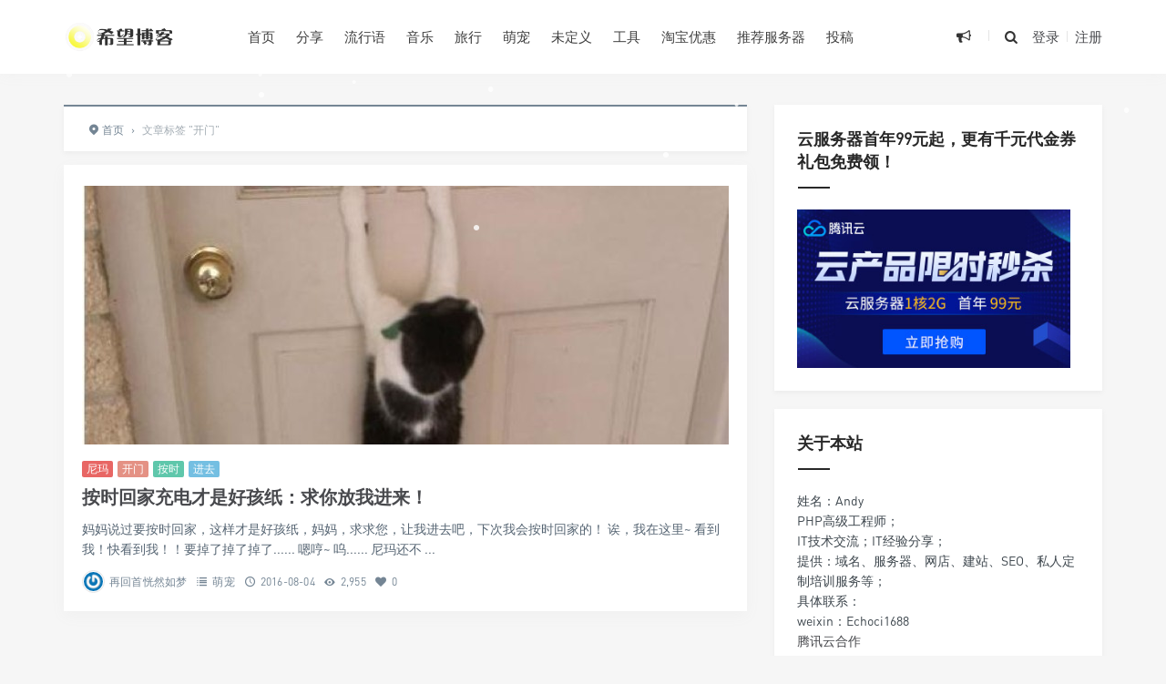

--- FILE ---
content_type: text/html; charset=UTF-8
request_url: https://www.hopezz.com/tag/%E5%BC%80%E9%97%A8
body_size: 8995
content:
<!DOCTYPE html>
<html>
<head>
<meta http-equiv="Content-Type" content="text/html; charset=utf-8" />
<link rel="shortcut icon" href="http://www.hopezz.com/wp-content/uploads/2020/03/2020031013035155.ico" type="image/x-icon" >
<link rel="pingback" href="https://www.hopezz.com/xmlrpc.php" />
<meta name="viewport" content="width=device-width, initial-scale=1, user-scalable=no, minimal-ui">
<meta http-equiv="X-UA-Compatible" content="IE=9; IE=8; IE=7; IE=EDGE;chrome=1">
<title>开门 | 希望zz</title>
<meta name='robots' content='max-image-preview:large' />
<link rel='dns-prefetch' href='//www.hopezz.com' />
<link rel='dns-prefetch' href='//qzonestyle.gtimg.cn' />
<link rel="alternate" type="application/rss+xml" title="希望zz &raquo; 开门标签Feed" href="https://www.hopezz.com/tag/%e5%bc%80%e9%97%a8/feed" />
<link rel='stylesheet' id='wp-block-library-css' href='https://www.hopezz.com/wp-includes/css/dist/block-library/style.min.css?ver=6.2.8' type='text/css' media='all' />
<link rel='stylesheet' id='classic-theme-styles-css' href='https://www.hopezz.com/wp-includes/css/classic-themes.min.css?ver=6.2.8' type='text/css' media='all' />
<style id='global-styles-inline-css' type='text/css'>
body{--wp--preset--color--black: #000000;--wp--preset--color--cyan-bluish-gray: #abb8c3;--wp--preset--color--white: #ffffff;--wp--preset--color--pale-pink: #f78da7;--wp--preset--color--vivid-red: #cf2e2e;--wp--preset--color--luminous-vivid-orange: #ff6900;--wp--preset--color--luminous-vivid-amber: #fcb900;--wp--preset--color--light-green-cyan: #7bdcb5;--wp--preset--color--vivid-green-cyan: #00d084;--wp--preset--color--pale-cyan-blue: #8ed1fc;--wp--preset--color--vivid-cyan-blue: #0693e3;--wp--preset--color--vivid-purple: #9b51e0;--wp--preset--gradient--vivid-cyan-blue-to-vivid-purple: linear-gradient(135deg,rgba(6,147,227,1) 0%,rgb(155,81,224) 100%);--wp--preset--gradient--light-green-cyan-to-vivid-green-cyan: linear-gradient(135deg,rgb(122,220,180) 0%,rgb(0,208,130) 100%);--wp--preset--gradient--luminous-vivid-amber-to-luminous-vivid-orange: linear-gradient(135deg,rgba(252,185,0,1) 0%,rgba(255,105,0,1) 100%);--wp--preset--gradient--luminous-vivid-orange-to-vivid-red: linear-gradient(135deg,rgba(255,105,0,1) 0%,rgb(207,46,46) 100%);--wp--preset--gradient--very-light-gray-to-cyan-bluish-gray: linear-gradient(135deg,rgb(238,238,238) 0%,rgb(169,184,195) 100%);--wp--preset--gradient--cool-to-warm-spectrum: linear-gradient(135deg,rgb(74,234,220) 0%,rgb(151,120,209) 20%,rgb(207,42,186) 40%,rgb(238,44,130) 60%,rgb(251,105,98) 80%,rgb(254,248,76) 100%);--wp--preset--gradient--blush-light-purple: linear-gradient(135deg,rgb(255,206,236) 0%,rgb(152,150,240) 100%);--wp--preset--gradient--blush-bordeaux: linear-gradient(135deg,rgb(254,205,165) 0%,rgb(254,45,45) 50%,rgb(107,0,62) 100%);--wp--preset--gradient--luminous-dusk: linear-gradient(135deg,rgb(255,203,112) 0%,rgb(199,81,192) 50%,rgb(65,88,208) 100%);--wp--preset--gradient--pale-ocean: linear-gradient(135deg,rgb(255,245,203) 0%,rgb(182,227,212) 50%,rgb(51,167,181) 100%);--wp--preset--gradient--electric-grass: linear-gradient(135deg,rgb(202,248,128) 0%,rgb(113,206,126) 100%);--wp--preset--gradient--midnight: linear-gradient(135deg,rgb(2,3,129) 0%,rgb(40,116,252) 100%);--wp--preset--duotone--dark-grayscale: url('#wp-duotone-dark-grayscale');--wp--preset--duotone--grayscale: url('#wp-duotone-grayscale');--wp--preset--duotone--purple-yellow: url('#wp-duotone-purple-yellow');--wp--preset--duotone--blue-red: url('#wp-duotone-blue-red');--wp--preset--duotone--midnight: url('#wp-duotone-midnight');--wp--preset--duotone--magenta-yellow: url('#wp-duotone-magenta-yellow');--wp--preset--duotone--purple-green: url('#wp-duotone-purple-green');--wp--preset--duotone--blue-orange: url('#wp-duotone-blue-orange');--wp--preset--font-size--small: 13px;--wp--preset--font-size--medium: 20px;--wp--preset--font-size--large: 36px;--wp--preset--font-size--x-large: 42px;--wp--preset--spacing--20: 0.44rem;--wp--preset--spacing--30: 0.67rem;--wp--preset--spacing--40: 1rem;--wp--preset--spacing--50: 1.5rem;--wp--preset--spacing--60: 2.25rem;--wp--preset--spacing--70: 3.38rem;--wp--preset--spacing--80: 5.06rem;--wp--preset--shadow--natural: 6px 6px 9px rgba(0, 0, 0, 0.2);--wp--preset--shadow--deep: 12px 12px 50px rgba(0, 0, 0, 0.4);--wp--preset--shadow--sharp: 6px 6px 0px rgba(0, 0, 0, 0.2);--wp--preset--shadow--outlined: 6px 6px 0px -3px rgba(255, 255, 255, 1), 6px 6px rgba(0, 0, 0, 1);--wp--preset--shadow--crisp: 6px 6px 0px rgba(0, 0, 0, 1);}:where(.is-layout-flex){gap: 0.5em;}body .is-layout-flow > .alignleft{float: left;margin-inline-start: 0;margin-inline-end: 2em;}body .is-layout-flow > .alignright{float: right;margin-inline-start: 2em;margin-inline-end: 0;}body .is-layout-flow > .aligncenter{margin-left: auto !important;margin-right: auto !important;}body .is-layout-constrained > .alignleft{float: left;margin-inline-start: 0;margin-inline-end: 2em;}body .is-layout-constrained > .alignright{float: right;margin-inline-start: 2em;margin-inline-end: 0;}body .is-layout-constrained > .aligncenter{margin-left: auto !important;margin-right: auto !important;}body .is-layout-constrained > :where(:not(.alignleft):not(.alignright):not(.alignfull)){max-width: var(--wp--style--global--content-size);margin-left: auto !important;margin-right: auto !important;}body .is-layout-constrained > .alignwide{max-width: var(--wp--style--global--wide-size);}body .is-layout-flex{display: flex;}body .is-layout-flex{flex-wrap: wrap;align-items: center;}body .is-layout-flex > *{margin: 0;}:where(.wp-block-columns.is-layout-flex){gap: 2em;}.has-black-color{color: var(--wp--preset--color--black) !important;}.has-cyan-bluish-gray-color{color: var(--wp--preset--color--cyan-bluish-gray) !important;}.has-white-color{color: var(--wp--preset--color--white) !important;}.has-pale-pink-color{color: var(--wp--preset--color--pale-pink) !important;}.has-vivid-red-color{color: var(--wp--preset--color--vivid-red) !important;}.has-luminous-vivid-orange-color{color: var(--wp--preset--color--luminous-vivid-orange) !important;}.has-luminous-vivid-amber-color{color: var(--wp--preset--color--luminous-vivid-amber) !important;}.has-light-green-cyan-color{color: var(--wp--preset--color--light-green-cyan) !important;}.has-vivid-green-cyan-color{color: var(--wp--preset--color--vivid-green-cyan) !important;}.has-pale-cyan-blue-color{color: var(--wp--preset--color--pale-cyan-blue) !important;}.has-vivid-cyan-blue-color{color: var(--wp--preset--color--vivid-cyan-blue) !important;}.has-vivid-purple-color{color: var(--wp--preset--color--vivid-purple) !important;}.has-black-background-color{background-color: var(--wp--preset--color--black) !important;}.has-cyan-bluish-gray-background-color{background-color: var(--wp--preset--color--cyan-bluish-gray) !important;}.has-white-background-color{background-color: var(--wp--preset--color--white) !important;}.has-pale-pink-background-color{background-color: var(--wp--preset--color--pale-pink) !important;}.has-vivid-red-background-color{background-color: var(--wp--preset--color--vivid-red) !important;}.has-luminous-vivid-orange-background-color{background-color: var(--wp--preset--color--luminous-vivid-orange) !important;}.has-luminous-vivid-amber-background-color{background-color: var(--wp--preset--color--luminous-vivid-amber) !important;}.has-light-green-cyan-background-color{background-color: var(--wp--preset--color--light-green-cyan) !important;}.has-vivid-green-cyan-background-color{background-color: var(--wp--preset--color--vivid-green-cyan) !important;}.has-pale-cyan-blue-background-color{background-color: var(--wp--preset--color--pale-cyan-blue) !important;}.has-vivid-cyan-blue-background-color{background-color: var(--wp--preset--color--vivid-cyan-blue) !important;}.has-vivid-purple-background-color{background-color: var(--wp--preset--color--vivid-purple) !important;}.has-black-border-color{border-color: var(--wp--preset--color--black) !important;}.has-cyan-bluish-gray-border-color{border-color: var(--wp--preset--color--cyan-bluish-gray) !important;}.has-white-border-color{border-color: var(--wp--preset--color--white) !important;}.has-pale-pink-border-color{border-color: var(--wp--preset--color--pale-pink) !important;}.has-vivid-red-border-color{border-color: var(--wp--preset--color--vivid-red) !important;}.has-luminous-vivid-orange-border-color{border-color: var(--wp--preset--color--luminous-vivid-orange) !important;}.has-luminous-vivid-amber-border-color{border-color: var(--wp--preset--color--luminous-vivid-amber) !important;}.has-light-green-cyan-border-color{border-color: var(--wp--preset--color--light-green-cyan) !important;}.has-vivid-green-cyan-border-color{border-color: var(--wp--preset--color--vivid-green-cyan) !important;}.has-pale-cyan-blue-border-color{border-color: var(--wp--preset--color--pale-cyan-blue) !important;}.has-vivid-cyan-blue-border-color{border-color: var(--wp--preset--color--vivid-cyan-blue) !important;}.has-vivid-purple-border-color{border-color: var(--wp--preset--color--vivid-purple) !important;}.has-vivid-cyan-blue-to-vivid-purple-gradient-background{background: var(--wp--preset--gradient--vivid-cyan-blue-to-vivid-purple) !important;}.has-light-green-cyan-to-vivid-green-cyan-gradient-background{background: var(--wp--preset--gradient--light-green-cyan-to-vivid-green-cyan) !important;}.has-luminous-vivid-amber-to-luminous-vivid-orange-gradient-background{background: var(--wp--preset--gradient--luminous-vivid-amber-to-luminous-vivid-orange) !important;}.has-luminous-vivid-orange-to-vivid-red-gradient-background{background: var(--wp--preset--gradient--luminous-vivid-orange-to-vivid-red) !important;}.has-very-light-gray-to-cyan-bluish-gray-gradient-background{background: var(--wp--preset--gradient--very-light-gray-to-cyan-bluish-gray) !important;}.has-cool-to-warm-spectrum-gradient-background{background: var(--wp--preset--gradient--cool-to-warm-spectrum) !important;}.has-blush-light-purple-gradient-background{background: var(--wp--preset--gradient--blush-light-purple) !important;}.has-blush-bordeaux-gradient-background{background: var(--wp--preset--gradient--blush-bordeaux) !important;}.has-luminous-dusk-gradient-background{background: var(--wp--preset--gradient--luminous-dusk) !important;}.has-pale-ocean-gradient-background{background: var(--wp--preset--gradient--pale-ocean) !important;}.has-electric-grass-gradient-background{background: var(--wp--preset--gradient--electric-grass) !important;}.has-midnight-gradient-background{background: var(--wp--preset--gradient--midnight) !important;}.has-small-font-size{font-size: var(--wp--preset--font-size--small) !important;}.has-medium-font-size{font-size: var(--wp--preset--font-size--medium) !important;}.has-large-font-size{font-size: var(--wp--preset--font-size--large) !important;}.has-x-large-font-size{font-size: var(--wp--preset--font-size--x-large) !important;}
.wp-block-navigation a:where(:not(.wp-element-button)){color: inherit;}
:where(.wp-block-columns.is-layout-flex){gap: 2em;}
.wp-block-pullquote{font-size: 1.5em;line-height: 1.6;}
</style>
<link rel='stylesheet' id='wp-player-css' href='http://www.hopezz.com/wp-content/plugins/wp-player/assets/css/wp-player.css?ver=2.6.1' type='text/css' media='screen' />
<link rel='stylesheet' id='jimu-css' href='https://www.hopezz.com/wp-content/plugins/nicetheme-jimu/modules/jimu.css?ver=0.7.8' type='text/css' media='all' />
<link rel='stylesheet' id='font-awesome-css' href='https://www.hopezz.com/wp-content/plugins/nicetheme-module-nice-fontawesome/assets/css/fontawesome.min.css?ver=6.2.8' type='text/css' media='all' />
<link rel='stylesheet' id='font-awesome-brands-css' href='https://www.hopezz.com/wp-content/plugins/nicetheme-module-nice-fontawesome/assets/css/brands.min.css?ver=6.2.8' type='text/css' media='all' />
<link rel='stylesheet' id='font-awesome-solid-css' href='https://www.hopezz.com/wp-content/plugins/nicetheme-module-nice-fontawesome/assets/css/solid.min.css?ver=6.2.8' type='text/css' media='all' />
<link rel='stylesheet' id='font-awesome-regular-css' href='https://www.hopezz.com/wp-content/plugins/nicetheme-module-nice-fontawesome/assets/css/regular.min.css?ver=6.2.8' type='text/css' media='all' />
<link rel='stylesheet' id='fontello-css' href='https://www.hopezz.com/wp-content/themes/grace/includes/font-awesome/css/fontello.css?ver=8.5.8' type='text/css' media='all' />
<link rel='stylesheet' id='nicetheme-css' href='https://www.hopezz.com/wp-content/themes/grace/includes/css/nicetheme.css?ver=8.5.8' type='text/css' media='all' />
<link rel='stylesheet' id='reset-css' href='https://www.hopezz.com/wp-content/themes/grace/includes/css/reset.css?ver=8.5.8' type='text/css' media='all' />
<link rel='stylesheet' id='style-css' href='https://www.hopezz.com/wp-content/themes/grace/style.css?ver=8.5.8' type='text/css' media='all' />
<script type='text/javascript' src='https://www.hopezz.com/wp-includes/js/jquery/jquery.min.js?ver=3.6.4' id='jquery-core-js'></script>
<script type='text/javascript' src='https://www.hopezz.com/wp-includes/js/jquery/jquery-migrate.min.js?ver=3.4.0' id='jquery-migrate-js'></script>
<link rel="https://api.w.org/" href="https://www.hopezz.com/wp-json/" /><link rel="alternate" type="application/json" href="https://www.hopezz.com/wp-json/wp/v2/tags/5988" /><link rel="EditURI" type="application/rsd+xml" title="RSD" href="https://www.hopezz.com/xmlrpc.php?rsd" />
<link rel="wlwmanifest" type="application/wlwmanifest+xml" href="https://www.hopezz.com/wp-includes/wlwmanifest.xml" />
<meta name="generator" content="WordPress 6.2.8" />
<style>
        #top-slide .owl-item .slider-content .post-categories a,
        #top-slide .owl-item .slider-content .slider-titleh2:after,
        #top-slide .owl-item .slider-content .read-more a:hover,
        .posts-default-title h2:after,#ajax-load-posts a, 
        #ajax-load-posts span, #ajax-load-posts button,
        .post-title .title:after,
        #commentform .form-submit input[type='submit'],
        .tag-clouds .tagname:hover,.cat ul li .title span,
        #top-slide-three .slider-content .slider-content-box .slider-content-item .post-categories a,
        .loader div,#comments-navi .page-numbers.current,#comments-navi .page-numbers:hover{background-color:#273746;}
        a:hover,.authors_profile .author_name a,
        .loader{color:#273746;}
        #ajax-load-posts a:hover,
        #ajax-load-posts button:hover{background-color:#273746}
        #header .search-box form button:hover, 
        #header .primary-menu ul > li > a:hover,
        #header .primary-menu ul > li:hover > a,
        #header .primary-menu ul > li.current-menu-ancestor > a, 
        #header .primary-menu ul > li.current-menu-item > a, 
        #header .primary-menu ul > li .sub-menu li.current-menu-item > a, 
        #header .primary-menu ul > li .sub-menu li a:hover, 
        #menu-mobile a:hover{color:#273746;}
        @media screen and (max-width: 767px){
            #header .search-box form button{background-color:#273746;}
        }
        .comment-form-smilies .smilies-box a:hover{border-color:#273746}</style></head>
<body class="archive tag tag-5988 off-canvas-nav-left">
<div id="header" class="navbar-fixed-top">
	<div class="container">
		<h1 class="logo">
			<a  href="https://www.hopezz.com" title="希望zz">
				<img src="http://www.hopezz.com/wp-content/uploads/2020/03/2020031013024812.png" alt="希望zz">
			</a>
		</h1>

		<div role="navigation"  class="site-nav  primary-menu">
			<div class="menu-fix-box">
				 <ul id="menu-navigation" class="menu"><li><a href="http://www.hopezz.com/">首页</a></li>
<li><a href="https://www.hopezz.com/share">分享</a></li>
<li><a href="https://www.hopezz.com/catchwords">流行语</a></li>
<li><a href="https://www.hopezz.com/music">音乐</a></li>
<li><a href="https://www.hopezz.com/travel">旅行</a></li>
<li><a href="https://www.hopezz.com/pets">萌宠</a></li>
<li><a href="https://www.hopezz.com/other">未定义</a></li>
<li><a href="https://www.hopezz.com/links-page">工具</a></li>
<li><a href="http://tmlml.com/">淘宝优惠</a></li>
<li><a href="https://www.aliyun.com/minisite/goods?userCode=egwlkzk6">推荐服务器</a></li>
<li><a href="https://www.hopezz.com/contribute-page">投稿</a></li>
</ul>				 			</div>
		</div>

		<div class="right-nav pull-right">

							<div class="js-toggle-message hidden-xs hidden-sm">
				    <button id="sitemessage" type="button" data-toggle="dropdown" aria-haspopup="true" aria-expanded="false">
				    	<i class="icon-megaphone"></i>
                        					</button>
					<div class="dropdown-menu" role="menu" aria-labelledby="sitemessage">
						<ul>
							<li class="first"><span class="time">20.03.14</span><a target="_blank" href="https://www.hopezz.com/notice/61779.html">2019-2020重点影视作品版权保护预警名单</a></li><li><span class="time">19.11.18</span><a target="_blank" href="https://www.hopezz.com/notice/61465.html">国内常用域名后缀都有哪些？域名后缀含义解释</a></li><li><span class="time">19.11.13</span><a target="_blank" href="https://www.hopezz.com/notice/61175.html">给大家分享一些生活必备的查询网址，查征信、查婚姻、查三无……</a></li><li><span class="time">19.11.13</span><a target="_blank" href="https://www.hopezz.com/notice/61172.html">支付宝可以查婚姻状况望周知</a></li><li><span class="time">18.12.01</span><a target="_blank" href="https://www.hopezz.com/notice/55182.html">两万多的娃娃都做到这种程度了！感谢科技！！！</a></li><li><span class="time">18.11.18</span><a target="_blank" href="https://www.hopezz.com/notice/61406.html">盘点 2017 八大黑客攻击事件，这一年网络安全的世界血雨腥风</a></li>					    </ul>
					    <div class="more-messages"><a target="_blank" href="https://www.hopezz.com/notice">更多</a></div>
					</div>
				</div>
						
			<button class="js-toggle-search"><i class=" icon-search"></i></button>
															<a href="https://www.hopezz.com/wp-login.php" class="toggle-login hidden-xs hidden-sm">登录</a>
					<span class="line  hidden-xs hidden-sm"></span>
					<a href="https://www.hopezz.com/wp-login.php?action=register" class="toggle-login hidden-xs hidden-sm">注册</a>
							

		</div>
		<div class="navbar-mobile hidden-md hidden-lg">
			<button type="button" class="navbar-toggle collapsed" data-toggle="collapse" data-target="#bs-example-navbar-collapse-1" aria-expanded="false">
              	<span class="icon-bar"></span>
              	<span class="icon-bar"></span>
              	<span class="icon-bar"></span>
            </button>
			<div class="collapse navbar-collapse" id="bs-example-navbar-collapse-1">	
				
				<ul class="nav navbar-nav">
		            <li><a href="http://www.hopezz.com/">首页</a></li>
<li><a href="https://www.hopezz.com/share">分享</a></li>
<li><a href="https://www.hopezz.com/catchwords">流行语</a></li>
<li><a href="https://www.hopezz.com/music">音乐</a></li>
<li><a href="https://www.hopezz.com/travel">旅行</a></li>
<li><a href="https://www.hopezz.com/pets">萌宠</a></li>
<li><a href="https://www.hopezz.com/other">未定义</a></li>
<li><a href="https://www.hopezz.com/links-page">工具</a></li>
<li><a href="http://tmlml.com/">淘宝优惠</a></li>
<li><a href="https://www.aliyun.com/minisite/goods?userCode=egwlkzk6">推荐服务器</a></li>
<li><a href="https://www.hopezz.com/contribute-page">投稿</a></li>
								    </ul>
			    
			</div>
			<div class="body-overlay"></div>
		</div>
	</div>	
</div>

<div id="page-content">
		<div class="container">
		<div class="row">
							<div class="article col-xs-12 col-sm-8 col-md-8">
					<div class="breadcrumbs" ><span itemprop="itemListElement"><a href="https://www.hopezz.com/" itemprop="item" class="home"><span itemprop="name"><i class="icon-location-2"></i>首页</span></a></span> <span class="sep">›</span> <span class="current">文章标签 "开门"</span></div>					<div class="ajax-load-box posts-con">
								<div class="ajax-load-con content posts-default ">
	<div class="content-box">	
		<div class="posts-default-img">
			<a href="https://www.hopezz.com/pets/19721.html" title="按时回家充电才是好孩纸：求你放我进来！" target="_blank">
				<div class="overlay"></div>	
									<img class="lazy thumbnail" data-original="https://www.hopezz.com/wp-content/themes/grace/timthumb.php?src=https://www.hopezz.com/wp-content/uploads/2016/08/3cba1087ca6bba3f06dccb2013cf6e57-1.jpg&h=284&w=710&zc=1" src="http://www.hopezz.com/wp-content/uploads/2019/04/2019042909214624.jpg" alt="按时回家充电才是好孩纸：求你放我进来！" />	
											</a> 
		</div>
		<div class="posts-default-box">
			<div class="posts-default-title">
				<div class="post-entry-categories"><a href="https://www.hopezz.com/tag/%e5%b0%bc%e7%8e%9b" rel="tag">尼玛</a><a href="https://www.hopezz.com/tag/%e5%bc%80%e9%97%a8" rel="tag">开门</a><a href="https://www.hopezz.com/tag/%e6%8c%89%e6%97%b6" rel="tag">按时</a><a href="https://www.hopezz.com/tag/%e8%bf%9b%e5%8e%bb" rel="tag">进去</a></div>				<h2><a href="https://www.hopezz.com/pets/19721.html" title="按时回家充电才是好孩纸：求你放我进来！" target="_blank">按时回家充电才是好孩纸：求你放我进来！</a></h2>
			</div>
			<div class="posts-default-content">
				
				<div class="posts-text">妈妈说过要按时回家，这样才是好孩纸，妈妈，求求您，让我进去吧，下次我会按时回家的！
诶，我在这里~
看到我！快看到我！！要掉了掉了掉了......
嗯哼~
呜......
尼玛还不
...</div>
				<div class="posts-default-info">
					<ul>
						 
							<li class="post-author hidden-xs hidden-sm"><div class="avatar"><img alt='' src='https://www.hopezz.com/wp-content/gravatars/6a4f7260ca4f60ea58ed1931d15c17c7' srcset='https://www.hopezz.com/wp-content/gravatars/6a4f7260ca4f60ea58ed1931d15c17c7 2x' class='avatar avatar-96 photo' height='96' width='96' loading='lazy' decoding='async'/></div><a href="https://www.hopezz.com/author/61hdx_xI8QIr0w!!" target="_blank">再回首恍然如梦</a></li>
						 
												<li class="ico-cat"><i class="icon-list-2"></i> <a href="https://www.hopezz.com/pets">萌宠</a></li>
													<li class="ico-time"><i class="icon-clock-1"></i> 2016-08-04</li>
													<li class="ico-eye hidden-xs hidden-sm"><i class="icon-eye-4"></i> 2,955</li>
						<li class="ico-like hidden-xs hidden-sm"><i class="icon-heart"></i> 0</li>
											</ul>
				</div>
			</div>
		</div>
	</div>
</div>

					</div>
					<div class="clearfix"></div>
									</div>
				<div class="sidebar col-xs-12 col-sm-4 col-md-4">
<div class="widget widget_text"><h3><span>云服务器首年99元起，更有千元代金券礼包免费领！</span></h3>			<div class="textwidget"><p><a href="https://curl.qcloud.com/1ladjcnS"><img decoding="async" class="alignnone size-full wp-image-61166" src="http://www.hopezz.com/wp-content/uploads/2020/05/345.200.jpg" alt="" width="300" /></a></p>
</div>
		</div><div class="widget widget_text"><h3><span>关于本站</span></h3>			<div class="textwidget"><p>姓名：Andy<br />
PHP高级工程师；</p>
<p>IT技术交流；IT经验分享；</p>
<p>提供：域名、服务器、网店、建站、SEO、私人定制培训服务等；</p>
<p>具体联系：</p>
<p>weixin：Echoci1688</p>
<p><a href="https://partners.cloud.tencent.com/invitation/1000057311595bada0e3981c2">腾讯云合作</a></p>
</div>
		</div><div class="widget widget_text"><h3><span>推荐码</span></h3>			<div class="textwidget">腾讯云2860代金券:
<a style="color:red" target="_block" href="https://curl.qcloud.com/YEptkgjq" rel="noopener">点击领取</a><br /><br />
阿里云5888优惠:
<a style="color:red" target="_block" href="https://www.aliyun.com/minisite/goods?userCode=egwlkzk6" rel="noopener">点击领取</a><br /><br />
百度云加速（网站加速）
<a style="color:red" target="_block" href="https://su.baidu.com/?ic=bFvfTT" rel="noopener">推荐链接</a><br /><br />
vultr海外服务器
<a style="color:red" target="_block" href="https://www.vultr.com/?ref=7599271" rel="noopener">推荐链接</a><br /><br />
八戒云￥2000云产品通用代金券
<a style="color:red" target="_block" href="https://cloud.zbj.com/popularize/zEhNIYQR560f" rel="noopener">推荐链接</a><br /><br />
景安服务器
<a style="color:red" target="_block" href="http://www.zzidc.com/index.action?pand=1BJxPU8U5z8=" rel="noopener">推荐链接</a><br /><br />
海外主机
<a style="color:red" target="_block" href="https://www.henghost.com/hostsdfsdf.php?5aefaa19a5286HdssiAy" rel="noopener">推荐链接</a><br /><br />
宝塔服务器面板￥3188礼包
<a style="color:red" target="_block" href="https://www.bt.cn/?invite_code=MV9jcmhwcGw=" rel="noopener">推荐链接</a><br /><br />
七牛云，乐享千元好礼
<a style="color:red" target="_block" href="https://portal.qiniu.com/signup?code=1hhqu1sjehc2a" rel="noopener">推荐链接</a><br /><br />
西部数码，
<a style="color:red" target="_block" href="https://www.west.cn/cloudhost/gaofang/?ReferenceID=1652335" rel="noopener">推荐链接</a><br /><br />滴滴云，
<a style="color:red" target="_block" href="https://i.didiyun.com/2cy1BR5wiHq" rel="noopener">推荐链接</a><br /><br />
腾讯云续费客户，
<a style="color:red" target="_block" href="https://partner.cloud.tencent.com/invitation/1000057311595bada0e3981c2" rel="noopener">推荐链接</a><br />
<br />
国外短信验证码，
<a style="color:red" target="_block" href="https://sms-activate.org/?ref=7106118" rel="noopener">推荐链接</a><br /></div>
		</div><div class="widget widget_text">			<div class="textwidget"><script id="w2898_2610">(function () {var zy = document.createElement("script");var flowExchange = window.location.protocol.split(":")[0];var http = flowExchange === "https"?"https":"http";zy.src = http+"://exchange.2898.com/index/flowexchange/getGoods?id=2610&sign=cbec4f0648ad11658e147bbdf352b3de";var s = document.getElementsByTagName("script");for(var i=0;i< s.length;i++){if(s[i].id){if(s[i].id == "w2898_2610"){s[i].parentNode.insertBefore(zy, s[i]);continue;}}}})();</script></div>
		</div></div>									
			
		</div>
		
	</div>
</div>
<div class="clearfix"></div>
<div id="footer" class="two-s-footer clearfix">
	<div class="footer-box">
		<div class="container">
			<div class="social-footer">
									<a class="weiboii" href="https://www.guanaibang.cn" target="_blank"><i class="icon-weibo"></i></a>
													<a class="ttweiboii" href="https://www.echoci.com" target="_blank" rel="nofollow" title="腾讯微博"><i class="icon-tencent-weibo"></i></a>
													<a class="mailii" href="http://mail.qq.com/cgi-bin/qm_share?t=qm_mailme&email=435202515@qq.com"target="_blank"><i class="icon-mail-2"></i></a>
													<a class="qqii" href="http://wpa.qq.com/msgrd?v=3&uin=435202515&site=qq&menu=yes" target="_blank"><i class="icon-qq"></i></a>
													<a id="tooltip-f-weixin" class="wxii" href="javascript:void(0);"><i class="icon-wechat"></i></a>
							</div>
			<div class="nav-footer">
			<a href="https://www.hopezz.com/tags-page">热门标签</a>
<a href="https://www.hopezz.com/guestbook">留言板</a>
<a href="https://www.hopezz.com/archives-page">年度归档</a>
<a href="https://www.hopezz.com/links">友情链接</a>
<a href="https://www.hopezz.com/like-page">点赞排行榜</a>
			</div>
			<div class="copyright-footer">
				<p>Copyright © 2026 <a class="site-link" href="https://www.hopezz.com" title="希望zz" rel="home">希望zz</a> 

									<a href="http://beian.miit.gov.cn/" rel="external nofollow" target="_blank">京ICP备11041190号-8</a>
								<script type="text/javascript">var cnzz_protocol = (("https:" == document.location.protocol) ? "https://" : "http://");document.write(unescape("%3Cspan id='cnzz_stat_icon_1256903408'%3E%3C/span%3E%3Cscript src='" + cnzz_protocol + "s11.cnzz.com/stat.php%3Fid%3D1256903408%26online%3D1%26show%3Dline' type='text/javascript'%3E%3C/script%3E"));</script>				 · Designed by <a href="https://www.nicetheme.cn" target="_blank">nicetheme</a></p>
			</div>
					</div>
	</div>
</div>

<div class="search-form">
	<form method="get" action="https://www.hopezz.com" role="search">       
		<div class="search-form-inner">
			<div class="search-form-box">
				 <input class="form-search" type="text" name="s" placeholder="键入搜索关键词">
				 <button type="submit" id="btn-search"><i class="icon-search"></i> </button>
				 
			</div>
						<div class="search-commend">
				<h4>大家都在搜</h4>
				<ul>
					<li><a href="http://www.hopezz.com/?s=分享">分享</a></li><li><a href="http://www.hopezz.com/?s=美文">美文</a></li><li><a href="http://www.hopezz.com/?s=音乐">音乐</a></li><li><a href="http://www.hopezz.com/?s=福利">福利</a></li>				</ul>
			</div>
					</div>                
	</form> 
	<div class="close-search">
		<span class="close-top"></span>
			<span class="close-bottom"></span>
    </div>
</div>
<div class="f-weixin-dropdown">
	<div class="tooltip-weixin-inner">
		<h3>关注我们的公众号</h3>
		<div class="qcode"> 
			<img src="http://www.hopezz.com/wp-content/uploads/2019/05/2019051014334295.png" width="160" height="160" alt="微信公众号">
		</div>
	</div>
	<div class="close-weixin">
		<span class="close-top"></span>
			<span class="close-bottom"></span>
    </div>
</div>      
<script type='text/javascript' src='http://www.hopezz.com/wp-content/plugins/wp-player/assets/js/libs/soundmanager/soundmanager2.js?ver=2.6.1' id='wp-player-jplayer-js'></script>
<script type='text/javascript' id='wp-player-js-extra'>
/* <![CDATA[ */
var wp_player_params = {"swf":"http:\/\/www.hopezz.com\/wp-content\/plugins\/wp-player\/assets\/js\/libs\/soundmanager\/","img":"http:\/\/www.hopezz.com\/wp-content\/plugins\/wp-player\/assets\/images\/default.png","url":"https:\/\/www.hopezz.com\/wp-admin\/admin-ajax.php","nonce":"26b51290eb","single":"false"};
/* ]]> */
</script>
<script type='text/javascript' src='http://www.hopezz.com/wp-content/plugins/wp-player/assets/js/wp-player.js?ver=2.6.1' id='wp-player-js'></script>
<script type='text/javascript' src='https://www.hopezz.com/wp-content/plugins/nicetheme-jimu/modules/jimu.js?ver=0.7.8' id='jimu-js'></script>
<script type='text/javascript' id='plugins-js-extra'>
/* <![CDATA[ */
var suxingme_url = {"url_ajax":"https:\/\/www.hopezz.com\/wp-admin\/admin-ajax.php","url_theme":"https:\/\/www.hopezz.com\/wp-content\/themes\/grace","slidestyle":"index_no_slide","wow":"1","sideroll":"1","duang":""};
/* ]]> */
</script>
<script type='text/javascript' src='https://www.hopezz.com/wp-content/themes/grace/js/plugins.min.js?ver=8.5.8' id='plugins-js'></script>
<script type='text/javascript' src='https://www.hopezz.com/wp-content/themes/grace/js/suxingme.js?ver=8.5.8' id='suxingme-js'></script>
<script type='text/javascript' src='https://www.hopezz.com/wp-content/themes/grace/js/lazyload.min.js?ver=8.5.8' id='lazyload-js'></script>
<script type='text/javascript' src='https://www.hopezz.com/wp-content/themes/grace/js/wow.min.js?ver=8.5.8' id='wow-js'></script>
<script type='text/javascript' src='//qzonestyle.gtimg.cn/qzone/qzact/common/share/share.js?ver=8.5.8' id='mi-share-js-js'></script>
<script type='text/javascript' src='https://www.hopezz.com/wp-content/plugins/page-links-to/dist/new-tab.js?ver=3.3.7' id='page-links-to-js'></script>
<script type='text/javascript' src='https://www.hopezz.com/wp-content/plugins/nicetheme-module-snowstorm/snowstorm-min.js?ver=1.0.0' id='snowstorm-min.js-js'></script>
<script> snowStorm.excludeMobile = false; </script>
		<script>
	
			setShareInfo({
				title: '希望zz',
				summary: '记录生活的点点滴滴-HopeZz.com',
				pic: 'https://www.hopezz.com/wp-content/themes/grace/static/images/default.png',
				url: 'https://www.hopezz.com/tag/%E5%BC%80%E9%97%A8',
				
			});

		</script></body>
</html>

--- FILE ---
content_type: text/html; charset=utf-8
request_url: https://exchange.2898.com/index/flowexchange/getGoods?id=2610&sign=cbec4f0648ad11658e147bbdf352b3de
body_size: -23
content:
var statusCode = 500; var message = "没有传id";